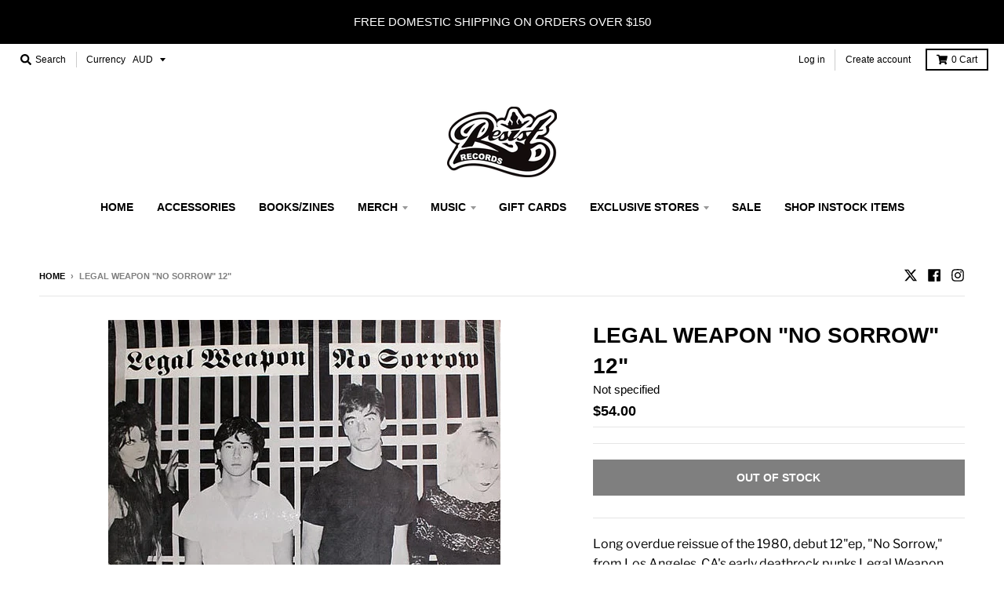

--- FILE ---
content_type: text/html
request_url: https://placement-api.afterpay.com/?mpid=resistrecords.myshopify.com&placementid=null&pageType=product&zoid=9.0.85
body_size: 722
content:

  <!DOCTYPE html>
  <html>
  <head>
      <link rel='icon' href='data:,' />
      <meta http-equiv="Content-Security-Policy"
          content="base-uri 'self'; default-src 'self'; font-src 'self'; style-src 'self'; script-src 'self' https://cdn.jsdelivr.net/npm/zoid@9.0.85/dist/zoid.min.js; img-src 'self'; connect-src 'self'; frame-src 'self'">
      <title></title>
      <link rel="preload" href="/index.js" as="script" />
      <link rel="preload" href="https://cdn.jsdelivr.net/npm/zoid@9.0.85/dist/zoid.min.js" integrity="sha384-67MznxkYtbE8teNrhdkvnzQBmeiErnMskO7eD8QwolLpdUliTdivKWx0ANHgw+w8" as="script" crossorigin="anonymous" />
      <div id="__AP_DATA__" hidden>
        {"errors":{"mcr":null},"mcrResponse":{"data":{"errors":[],"config":{"mpId":"resistrecords.myshopify.com","createdAt":"2023-09-28T23:35:18.699181504Z","updatedAt":"2025-11-14T01:14:20.029431937Z","config":{"consumerLending":{"metadata":{"shouldForceCache":false,"isProductEnabled":false,"updatedAt":"2025-11-14T01:14:20.029398446Z","version":0},"details":{}},"interestFreePayment":{"metadata":{"shouldForceCache":false,"isProductEnabled":true,"updatedAt":"2025-11-14T01:14:20.029376176Z","version":0},"details":{"minimumAmount":{"amount":"0.00","currency":"AUD"},"maximumAmount":{"amount":"4000.00","currency":"AUD"},"cbt":{"enabled":true,"countries":["NZ"],"limits":{}}}},"merchantAttributes":{"metadata":{"shouldForceCache":false,"isProductEnabled":true,"updatedAt":"2025-11-14T01:14:20.029404576Z","version":0},"details":{"analyticsEnabled":true,"tradingCountry":"AU","storeURI":"http://www.shop.resistrecords.com/","tradingName":"Resist Records","vpuf":false}},"onsitePlacements":{"metadata":{"version":0},"details":{"onsitePlacements":{}}},"cashAppPay":{"metadata":{"shouldForceCache":false,"isProductEnabled":false,"updatedAt":"2025-11-14T01:14:20.029429937Z","version":0},"details":{"enabledForOrders":false,"integrationCompleted":false}},"promotionalData":{"metadata":{"version":0},"details":{"consumerLendingPromotions":[]}}}}},"errors":null,"status":200},"brand":"afterpay","meta":{"version":"0.35.4"}}
      </div>
  </head>
  <body></body>
  <script src="/index.js" type="application/javascript"></script>
  </html>
  